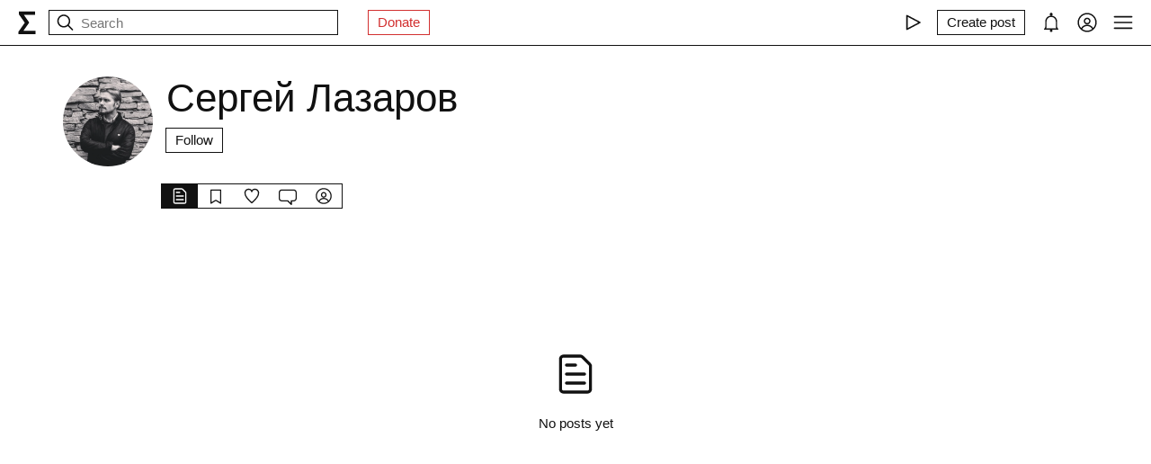

--- FILE ---
content_type: text/x-component
request_url: https://fastly.syg.ma/@sergei-lazarov/tab/comments?_rsc=1bmvp
body_size: -357
content:
0:["H9IPOk-ztj7_BOq8RkeUE",[["children","users","children",["handle","sergei-lazarov","d"],"children","comments",["comments",{"children":["__PAGE__",{}]}],null,null]]]


--- FILE ---
content_type: text/x-component
request_url: https://fastly.syg.ma/@sergei-lazarov/tab/followers?_rsc=1bmvp
body_size: -357
content:
0:["H9IPOk-ztj7_BOq8RkeUE",[["children","users","children",["handle","sergei-lazarov","d"],"children","followers",["followers",{"children":["__PAGE__",{}]}],null,null]]]


--- FILE ---
content_type: text/x-component
request_url: https://fastly.syg.ma/@sergei-lazarov/tab/favorites?_rsc=1bmvp
body_size: -355
content:
0:["H9IPOk-ztj7_BOq8RkeUE",[["children","users","children",["handle","sergei-lazarov","d"],"children","favorites",["favorites",{"children":["__PAGE__",{}]}],null,null]]]


--- FILE ---
content_type: text/x-component
request_url: https://fastly.syg.ma/@sergei-lazarov/tab/collections?_rsc=1bmvp
body_size: -353
content:
0:["H9IPOk-ztj7_BOq8RkeUE",[["children","users","children",["handle","sergei-lazarov","d"],"children","collections",["collections",{"children":["__PAGE__",{}]}],null,null]]]


--- FILE ---
content_type: text/x-component
request_url: https://fastly.syg.ma/@sergei-lazarov?_rsc=1bmvp
body_size: -199
content:
0:["H9IPOk-ztj7_BOq8RkeUE",[["children","users","children",["handle","sergei-lazarov","d"],"children","__PAGE__",["__PAGE__",{}],null,null]]]
